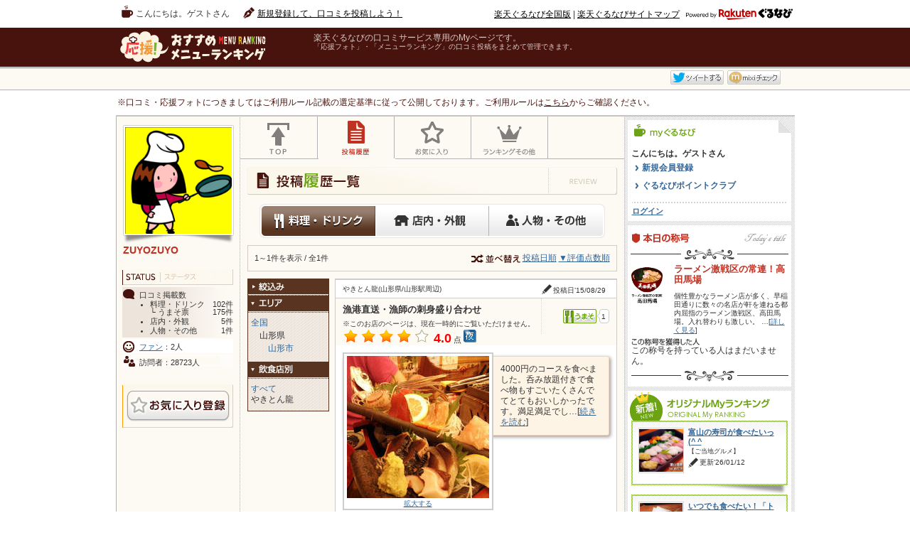

--- FILE ---
content_type: text/html
request_url: http://mr.gnavi.co.jp/mypage/mkthv5/vote/prefPREF06/score-desc/shop7889726/
body_size: 17860
content:
<!DOCTYPE html PUBLIC "-//W3C//DTD XHTML 1.0 Transitional//EN" "http://www.w3.org/TR/xhtml1/DTD/xhtml1-transitional.dtd">
<html xmlns="http://www.w3.org/1999/xhtml" xml:lang="ja" lang="ja" xmlns:fb="https://www.facebook.com/2008/fbml">

<head>
	<meta http-equiv="content-type" content="text/html; charset=utf-8" />
	<meta http-equiv="content-language" content="ja" />
	<meta http-equiv="content-style-type" content="text/css" />
	<meta http-equiv="content-script-type" content="text/ecmascript" />
	<meta name="Keywords" content="口コミ,クチコミ,ファンの声,オススメ,おすすめ,レビュー,メニューの口コミ,人気メニューランキング,Myページ,ランキング," />
	<meta name="Description" content="楽天ぐるなび - お気に入りのメニューをMyページからみんなに発信。ZUYOZUYOさんによるおすすめ投稿を見てみよう！" />
	<meta name="mixi-check-robots" content="noimage" />
	<title>ZUYOZUYOさんのMyページ　-メニュー口コミ一覧</title>
	<link type="text/css" rel="stylesheet" href="/mypage/css/import.css" />
	<link type="text/css" rel="stylesheet" href="/mypage/css/rating.css" />
	<link type="text/css" rel="stylesheet" href="/mypage/css/fitInRect.css" />
	<link type="text/css" rel="stylesheet" href="/mypage/css/1031_style.css" />
	<link rel="stylesheet" type="text/css" href="/mypage/js/colorbox/color.css" />
	<link rel="stylesheet" type="text/css" href="/mypage/js/fancybox/jquery.fancybox-1.3.4.css" media="screen" />
	<link rel="stylesheet" type="text/css" href="/mypage/js/BubblePopup/jquery.bubblepopup.v2.3.1.css" media="screen" />
	
	<link rel="stylesheet" type="text/css" href="https://www.gnavi.co.jp/img/lib/sm/sm.css" />
	<link rel="stylesheet" type="text/css" href="https://my.gnavi.co.jp/lib/mybox/mybox.css" />
	
<script src="https://site.gnavi.co.jp/analysis/gtm_nt.js" async></script>
</head>
<body>

<div id="header_menu" class="h_longcon">
		<ul id="no_login_top_left">
		<li id="h_guest">こんにちは。ゲストさん</li>
		<li id="h_newedit"><a href="https://mr.gnavi.co.jp/cont/">新規登録して、口コミを投稿しよう！</a></li>
	</ul>
	<ul id="no_login_top_right">
		<li id="h_gnaviall"><a href="https://www.gnavi.co.jp/">楽天ぐるなび全国版</a></li>
		<li id="h_gnavibar">|</li>
		<li id="h_gnavisite"><a href="https://www.gnavi.co.jp/sitemap/">楽天ぐるなびサイトマップ</a></li>
		<li id="h_gnavilogo"><a href="https://www.gnavi.co.jp/"><img src="/img/common/logo_h16_powered_by.svg" class="headerlogo" alt="Powered by 楽天ぐるなび" title="Powered by 楽天ぐるなび" /></a></li>
	</ul>
</div>

<div id="contribute">
<div id="search">
<div id="ranking_top">
<div id="wrap">

<div id="header">
	<div id="header">
	<div class="clfix">
		<div class="left">
			<div class="logo"><a href="https://mr.gnavi.co.jp/"><img src="/img/common/logo02.png" width="264" height="48" alt="応援！おすすめメニューランキング" /></a></div>
		</div>
		<dl class="hdTxt">
			<dt>楽天ぐるなびの口コミサービス専用のMyページです。</dt>
			<dd>「応援フォト」・「メニューランキング」の口コミ投稿をまとめて管理できます。</dd>
		</dl>
		<div id="head_navi" class="clfix">
					</div>
	</div>
	<div class="header_line clfix">
		<div class="social">
			<ul id="socialmedia">
				<li class="sm_fbbox"><fb:like href="https://mr.gnavi.co.jp/mypage/mkthv5/vote/prefPREF06/score-desc/shop7889726/" send="false" layout="button_count" width="450" show_faces="false"></fb:like></li>
				<li class="sm_twbox"><a href="https://twitter.com/share" title="Twitter" target="_blank" id="sm-tw">ツイート</a></li>
				<li class="sm_mxbox"><a href="https://mixi.jp/" title="mixi" target="_blank" id="sm-mx">mixiチェック</a></li>
			</ul>
		</div>
	</div>

<div id="fb-root"></div>
<script>
(function(d, s, id) {
  var js, fjs = d.getElementsByTagName(s)[0];
  if (d.getElementById(id)) return;
  js = d.createElement(s); js.id = id;
  js.src = "//connect.facebook.net/ja_JP/sdk.js#xfbml=1&version=v2.0";
  fjs.parentNode.insertBefore(js, fjs);
}(document, 'script', 'facebook-jssdk'));</script>

</div></div>
<div class="selectionCriteria">※口コミ・応援フォトにつきましてはご利用ルール記載の選定基準に従って公開しております。ご利用ルールは<a href="/cont/help/rule.html">こちら</a>からご確認ください。</div><div id="content" class="clfix">
	<div id="l_column">
				<div id="l_profile">
				<div id="gallery"><a href="https://mr.gnavi.co.jp/mypage/mkthv5/"><img class="profile_image" src="//mr.gnavi.co.jp/mypage/profile_image/123588/main.png" alt="ZUYOZUYO" /></a></div>
				<h3>ZUYOZUYO</h3>
				</div>

		<div id="l_status">
			<h3><img src="/mypage/img/l_column/ttl_status.gif" alt="ステータス" /></h3>	
			<div id="l_voice">口コミ掲載数
				<ul>
					<li><p><span>102件</span>料理・ドリンク</p>
					<p><span>175件</span>└ うまそ票</p></li>
					<li><p><span>5件</span>店内・外観</p></li>
					<li><p><span>1件</span>人物・その他</p></li>
				</ul>
			</div>
						<div id="l_fan"><p><a href="https://mr.gnavi.co.jp/mypage/mkthv5/fans/">ファン</a>：2人</p></div>
				<div id="l_visiter"><p>訪問者：28723人</p></div>
	
				<p><a class="userBookmarkFloat" href="/mypage/bookmark/user/ajax/single_view.php?id=mkthv5&amp;t=1768448695"><img src="/mypage/img/l_column/l_ico_favorite.gif" alt="お気に入り登録" /></a></p>
			</div>
		<div id="l_friend">
			</div>
	</div>
	<div id="c_column">
		<div id="c_navi" class="clfix">
	<ul>
		<li>
							<a href="https://mr.gnavi.co.jp/mypage/mkthv5/"><img src="/mypage/img/c_column/c_navi01.gif" class="rollover" alt="TOP" /></a>
					</li>
		<li>
			<a href="https://mr.gnavi.co.jp/mypage/mkthv5/vote/"><img src="/mypage/img/c_column/c_navi02_now.gif" class="rollover_now" alt="投稿履歴" /></a>
		</li>
		<li>
							<a href="https://mr.gnavi.co.jp/mypage/mkthv5/bookmark-user/"><img src="/mypage/img/c_column/c_navi03.gif" class="rollover" alt="お気に入り" /></a>
					</li>
		<li>
			<a href="https://mr.gnavi.co.jp/mypage/mkthv5/myranking/"><img src="/mypage/img/c_column/c_navi04.gif" class="rollover"  alt="ランキングその他" /></a>
		</li>
		<li>
		</li>
	</ul>
</div>		<div id="vote_history" class="clfix">
			<h3><img src="/mypage/img/c_column/ttl_posthistorylist.gif" alt="投稿履歴一覧" /></h3>	
			<div class="head_menu">
				<div class="btn">
					<p><a href="/mypage/mkthv5/vote/"><img src="/mypage/img/c_column/history_menu01on.gif" alt="料理・ドリンク" /></a><a href="/mypage/mkthv5/vote/shop/"><img src="/mypage/img/c_column/history_menu02.gif" alt="店内・外観" /></a><a href="/mypage/mkthv5/vote/other/"><img src="/mypage/img/c_column/history_menu03.gif" alt="人物・その他" /></a></p>
				</div>
			</div>
						<div class="border520cd">
				<div class="inner clfix">
					<p class="entry_data floatL">1～1件を表示 / 全1件</p>
					<p class="floatR"><img src="/mypage/img/c_column/txt_soat.gif" alt="並べ替え" />
													<a href="/mypage/mkthv5/vote/prefPREF06/date-desc/shop7889726/">投稿日順</a>
																											<a href="/mypage/mkthv5/vote/prefPREF06/score-asc/shop7889726/">▼評価点数順</a>
																		</p>
				</div>
			</div>
						<div class="vote_history">
				<div class="left">
					<div class="category">
						<p><img src="/mypage/img/c_column/ttl_category01.gif" alt="絞込み" class="hiscate01"  /></p>
						<ul id="hiscate01" style="display: none;" class="filter">
															<li>すべて</li>
																															<li><a href="/mypage/mkthv5/vote/prefPREF06/score-desc/shop7889726/e_image/">画像あり</a></li>
																																							<li><a href="/mypage/mkthv5/vote/prefPREF06/score-desc/shop7889726/e_comment/">コメントあり</a></li>
																
																								<li><a href="/mypage/mkthv5/vote/prefPREF06/score-desc/shop7889726/e_full/">画像・コメントあり</a></li>
																						<li></li>
													</ul>
						<p><img class="hiscate02" src="/mypage/img/c_column/ttl_category02vi.gif" alt="エリア" /></p>
						<ul id="hiscate02" style="display: block;" class="filter">
							<li>
																	<a href="/mypage/mkthv5/vote/score-desc/shop7889726">全国</a>
																<ul>
																			<li>
																							山形県
																																		<ul>
																											<li>
																															<a href="/mypage/mkthv5/vote/arealAREAL6350/score-desc/shop7889726/">山形市</a>
																																												</li>
																									</ul>
																					</li>
																	</ul>
							</li>
						</ul>
						<p><img class="hiscate03" src="/mypage/img/c_column/ttl_category03vi.gif" alt="飲食店別" /></p>
						<ul id="hiscate03" style="display: block;" class="filter">
															<li><a href="/mypage/mkthv5/vote/prefPREF06/score-desc">すべて</a></li>
																															やきとん龍
																					</ul>
											</div>
				</div>
																																						<div class="right">
									<div class="his_shop_head clfix">
																					<p class="his_shopname">やきとん龍(山形県/山形駅周辺)</p>
																				<p class="ico_updata">投稿日’15/08/29</p>
									</div>
									<div class="his_shopinfo">
																					<h4>漁港直送・漁師の刺身盛り合わせ</h4><p class="f10">※このお店のページは、現在一時的にご覧いただけません。</p>
																				<p class="his_shopmeta">
											<span class="stars">
													<img src="/img/star_m_full.png" alt="" /><img src="/img/star_m_full.png" alt="" /><img src="/img/star_m_full.png" alt="" /><img src="/img/star_m_full.png" alt="" /><img src="/img/star_m_0.png" alt="" />
											</span>
											<strong class="starcont">
											<meta itemprop="rating" content="4.0" />4.0</strong>
											<span class="px12">点</span>
																																																<img src="/mypage/img/common/night.gif" width="18" height="18" alt="夜" />
																																	</p>
										<div class="his_tastybtn">
																							<!-- うまそボタン -->
												<span class="tastybtn" style="float:right; padding:0 5px 5px 0">
												<a href="javascript:void(0);" rel="/mypage/good/menu.php?voteId=4605411&token=583a27be650bd515d2dbe3e3fd9938cf27620370b8846cd6745b7d8e75f6ddf9:202601151244558" class="good"><img src="/mypage/img/spacer.gif" width="47" height="20" alt="うまそボタン"  class="Tooltips sign02"/></a>
												<span class="fukidashi"><span class="num">1</span></span>
												</span>
												<!-- /うまそボタン -->
																					</div>
									</div>
									<div class="his_shopdetail">
																																														<p class="his_shopphoto">
														<span class="photo01">
															<img class="fit_vote_image" alt="漁港直送・漁師の刺身盛り合わせ" src="//mr.gnavi.co.jp/cont/menu_image/84/bc/4605411_s.jpeg" />
														</span>
														<a href="/mypage/mkthv5/vote/4605411" target="_blank" >拡大する</a>
													</p>
																																																																																																<div class="his_comment"><p class="f12"><span class="wordBreak">4000円のコースを食べました。呑み放題付きで食べ物もすごいたくさんでてとてもおいしかったです。満足満足でし…</span>[<a href="/mypage/mkthv5/vote/4605411" target="_blank" >続きを読む</a>]</p></div>
																													</div>
																			<div style="clear:both;"></div>
																		
									<p class="ar_b"><a href="/search/gid/7889726/">お店のメニューランキングを見る </a><a href="/cont/?gShopId=7889726&g=1">このお店への口コミを投稿する</a></p>
									
																	</div>
																													</div>
		</div>
							</div>
	<div id="r_column">
			<div id="logoutBox">


	<div class="r_inner">
			<div id="r_mygnavi">
				<h3><img src="/mypage/img/r_column/ttl_mygnavi.gif" alt="MYぐるなび" /></h3>
				<div class="block01 clfix">
					<div class="left"><p>こんにちは。ゲストさん</p></div>
				</div>
				<div class="block02">
					<p class="ar_b"><a href="https://my.gnavi.co.jp/register/?cType=myinquiry02&regCnt=menu_rank&rUrl=http%3A%2F%2Fmr.gnavi.co.jp%2Fmypage%2Fmkthv5%2Fvote%2FprefPREF06%2Fscore-desc%2Fshop7889726%2F">新規会員登録</a></p>
					<p class="ar_b"><a href="https://my.gnavi.co.jp/point/" target="_blank">ぐるなびポイントクラブ</a></p>

				</div>
				<div class="r_logout"><p><a href="https://my.gnavi.co.jp/authority/login/?cType=myinquiry02&regCnt=menu_rank&rUrl=http%3A%2F%2Fmr.gnavi.co.jp%2Fmypage%2Fmkthv5%2Fvote%2FprefPREF06%2Fscore-desc%2Fshop7889726%2F">ログイン</a></p></div>
			</div>
		</div>

	<div class="r_inner">
	</div>

	<div class="r_inner" id="titlesBox">
		<h3><img src="/mypage/img/r_column/today_title.gif" width="230" height="48" alt="本日の称号" /></h3>
		
		<div class="r_status">
			<div id="titleinfo">
				<img src="/mypage/img/seal/honor_027.gif" width="44" alt="ラーメン激戦区の常連！高田馬場" />
				<dl class="right">
					<dt class="f13">ラーメン激戦区の常連！高田馬場</dt>
					<dd class="f10">個性豊かなラーメン店が多く、早稲田通りに数々の名店が軒を連ねる都内屈指のラーメン激戦区、高田馬場。入れ替わりも激しい。 …[<a href="/mypage/honor-user/ajax/?honorid=27" class="honorFloat">詳しく見る</a>]</dd>
				</dl>
			</div><!-- /titleinfo -->
			<dl id="titles">
				<dt><img src="/mypage/img/r_column/titles.gif" width="96" height="10" alt="この称号を獲得した人" /></dt>
				<dd>
					この称号を持っている人はまだいません。
				</dd>
			</dl>
		</div>
	</div>
		<div class="r_inner" id="origin">
			<h3><img src="/mypage/img/r_column/origin_rank.gif" width="230" height="42" alt="オリジナルMyランキング" /></h3>
			
			<div class="r_status">
				<div class="rankingBox">
					<a href="https://mr.gnavi.co.jp/mypage/hy9a6b/myranking/1868/" class="left"><img src="//mr.gnavi.co.jp/cont/menu_image/80/27/4689750.jpeg" alt="富山湾寿し" class="fit_vote_image" /></a>
					<dl>
						<dt class="f11"><a href="https://mr.gnavi.co.jp/mypage/hy9a6b/myranking/1868/">富山の寿司が食べたいっ (^ ^</a></dt>
						<dd class="text f9">【ご当地グルメ】</dd>
						<dd class="photo_updata">更新‘26/01/12</dd>
					</dl>
				</div><!-- rankingBox -->
				<div class="rankingBox">
					<a href="https://mr.gnavi.co.jp/mypage/51v7am/myranking/1867/" class="left"><img src="//mr.gnavi.co.jp/cont/menu_image/cb/66/4696691.jpeg" alt="抜刀唐揚　～塩こんぶ編～" class="fit_vote_image" /></a>
					<dl>
						<dt class="f11"><a href="https://mr.gnavi.co.jp/mypage/51v7am/myranking/1867/">いつでも食べたい！「トリキ」の期間限定メニュー</a></dt>
						<dd class="text f9">【ＣＰがよい】</dd>
						<dd class="photo_updata">更新‘25/12/21</dd>
					</dl>
				</div><!-- rankingBox -->
			</div>
		</div>

</div>	</div>
</div>
</div>
<div class="link_top clfix"><p><a href="#">応援！おすすめメニューランキングページ上部へ</a></p></div>
</div>
<!--/#content-->

<div id="footer02">このホームページの<a href=https://ssl.gnavi.co.jp/webmaster/inquiry/index.php?cid=mr&amp;type=reputation>ご意見ご質問はこちら</a><br />
Copyright&amp;copy; Gurunavi, Inc. All rights reserved.</div>
<!--/#footer-->

</div>
</div>
<!--/#wrap-->
<div id="deleteConfBox">
  <div id="attentionBox">
    <div id="attentionInner">
      <p>本当に削除しますか？</p>
      <div class="txtbtn"><p><a id="delete" href="javascript:void(0);">はい</a></p></div>
      <div class="txtbtn"><p><a id="delete-close" href="javascript:void(0);">いいえ</a></p></div>
    </div>
  </div>
</div>

<input type="hidden" name="token_del" id="token_del" value="fd675f1a82ce3671e187d2654edc5f3195412dc88cdfbca686d23e8d816eb073:2026011512445516">


	<script type="text/ecmascript" src="//c-www.gnst.jp/img/lib/jquery-1.6.2.js"></script>
	<script type="text/javascript" src="https://www.gnavi.co.jp/img/lib/sm/sm.js"></script>
	<script type="text/javascript" src="/mypage/js/colorbox/jquery.colorbox-min.js"></script>
	<script type="text/javascript" src="/mypage/js/fancybox/jquery.fancybox-1.3.4.pack.js"></script>
	<script type="text/javascript" src="/mypage/js/BubblePopup/jquery.bubblepopup.v2.3.1.min.js"></script>
	<script type="text/javascript" src="/mypage/js/bookmark/jquery.bookmarkFloat.js"></script>
	<script type="text/javascript" src="/mypage/js/jquery.raty.js"></script>
	<script type="text/javascript" src="/mypage/js/jquery.cookie.js"></script>
	<script type="text/javascript" src="/mypage/js/jquery.fitInRect.js"></script>
	<script type="text/javascript" src="/mypage/js/good/jquery.goodFloat.js"></script>
	<script type="text/javascript" src="/mypage/js/cookie_auth.js"></script>
	<script type="text/javascript" src="/mypage/js/rollover.js"></script>
	<script type="text/javascript" src="/mypage/js/common/common_template_init.js"></script>

	<script type="text/javascript" src="/mypage/js/mypage.js"></script>
	
	<script type="text/javascript" src="/mypage/js/vote/history/init.js" ></script>
	<script type="text/javascript" src="/mypage/js/wordBreak.js?t=150317" ></script>
	
<script src="https://site.gnavi.co.jp/analysis/ga_measure.js" async></script>
</body>

</html>

--- FILE ---
content_type: text/css
request_url: https://my.gnavi.co.jp/lib/mybox/mybox.css
body_size: 8457
content:
@charset "utf-8";

#myBox * {
	font-size: 13px;
	font-style: normal;
	font-weight: normal;
	line-height: 1.4;
	list-style: none;
	margin: 0;
	padding: 0;
}

#myBox #myBoxTerm #myBoxLogin,
#myBox #myBoxDesc li,
#myBox #myBoxDesc #myBoxMsg #myBoxPreMem,
#myBox #myBoxDesc #myBoxRankNow.rankGold span,
#myBox #myBoxDesc #myBoxRankNow.rankPlatinum span,
#myBox #myBoxDesc #myBoxHave li,
#myBox #myBoxDesc #myBoxHave var,
#myBox #myBoxDesc #myBoxPre,
#myBox #myBoxDesc #myBoxRank,
#myBox #myBoxDesc #myBoxSmLogin li {
	background-image: url("mybox.png");
}

#myBox #myBoxTerm #myBoxLogin,
#myBox #myBoxDesc li,
#myBox #myBoxDesc #myBoxMsg #myBoxPreMem,
#myBox #myBoxDesc #myBoxRankNow.rankGold span,
#myBox #myBoxDesc #myBoxRankNow.rankPlatinum span,
#myBox #myBoxDesc #myBoxHave li,
#myBox #myBoxDesc #myBoxHave var,
#myBox #myBoxDesc #myBoxPre,
#myBox #myBoxDesc #myBoxRank,
#myBox #myBoxDesc #myBoxSmLogin li,
#myBox #myBoxDesc #campoint,
#myBox #myBoxDesc #campoint div,
#myBox #myBoxDesc #campoint_tale {
	background-repeat: no-repeat;
}

#myBox {
	color: #444;
	font-family: Osaka, "ＭＳ Ｐゴシック", Arial, Sans-serif;
	margin-bottom: 10px;
}

#myBox a {
	color: #07519a;
	text-decoration: none;
}

#myBox a:visited {
	color: #990099;
}

#myBox a:hover,
#myBox a:active {
	color: #cc0000;
	text-decoration: underline;
}

#myBox {
	background: #fff;
	border: 2px solid #ffb400;
	-moz-border-radius: 3px;
	-webkit-border-radius: 3px;
	border-radius: 3px;
}

#myBox #myBoxTerm {
	background: #fff7e2;
	border-bottom: 1px solid #ffb400;
	display: block;
	padding: 5px;
	position: relative;
}

#myBox #myBoxTerm #myBoxGnavi {
	font-weight: bold;
}

#myBox #myBoxTerm #myBoxLogin {
	background-color: #f00;
	background-position: -30px 0;
	height: 15px;
	line-height: 15px;
	overflow: hidden;
	position: absolute;
	right: 5px;
	text-indent: -9999px;
	width: 58px;
}

#myBox #myBoxTerm #myBoxLogin.logout,
#myBox #myBoxDesc #myBoxMsg,
#myBox #myBoxDesc #myBoxPoint,
#myBox #myBoxDesc #myBoxHave,
#myBox #myBoxDesc #myBoxReg,
#myBox #myBoxDesc #myBoxPhistory {
	display: none;
}

#myBox #myBoxTerm #myBoxLogin.logout {
	background-position: -30px -15px;
}

#myBox #myBoxDesc {
	padding: 5px;
	position: relative;
}

#myBox #myBoxDesc #myBoxMsg,
#myBox #myBoxDesc #myBoxOth,
#myBox #myBoxDesc #myBoxOth a,
#myBox #myBoxDesc #myBoxPre #myBoxPreDes,
#myBox #myBoxDesc #myBoxRank #myBoxRankDes {
	font-size: 10px;
}

#myBox #myBoxDesc #myBoxMsg {
	margin-bottom: 3px;
}

#myBox #myBoxDesc #myBoxMsg {
	font-weight: bold;
	word-wrap: break-word;
}

#myBox #myBoxDesc #myBoxMsg #myBoxPreMem {
	background-position: -90px -50px;
	padding-left: 7px;
}

#myBox #myBoxDesc #myBoxMsg span {
	font-size: 13px;
	font-weight: bold;
}

#myBox #myBoxDesc #myBoxOth,
#myBox #myBoxDesc #myBoxOth a {
	color: #666;
}

#myBox #myBoxDesc #myBoxOth {
	margin-bottom: 5px;
}

#myBox #myBoxDesc #myBoxOth a {
	text-decoration: underline;
}

#myBox #myBoxDesc #myBoxRankNow,
#myBox #myBoxDesc #myBoxRankNow a {
	font-size: 11px;
}

#myBox #myBoxDesc #myBoxRankNow {
	margin-bottom: 5px;
	padding: 4px 0;
	text-align: center;
}

#myBox #myBoxDesc .rankRegular {
	background-color: #fce4e4;
}

#myBox #myBoxDesc .rankGold {
	background-color: #fef1ab;
}

#myBox #myBoxDesc .rankPlatinum {
	background-color: #c6f4ff;
}

#myBox #myBoxDesc #myBoxRankNow span {
	display: none;
}

#myBox #myBoxDesc #myBoxRankNow.rankGold span,
#myBox #myBoxDesc #myBoxRankNow.rankPlatinum span {
	display: inline;
	padding: 7px 0 6px 15px;
}

#myBox #myBoxDesc #myBoxRankNow.rankGold span {
	background-position: -82px -357px;	
}

#myBox #myBoxDesc #myBoxRankNow.rankPlatinum span {
	background-position: -82px -427px;	
}

#myBox #myBoxDesc #myBoxRankNow a {
	font-weight: bold;
}

#myBox #myBoxDesc #myBoxHave {
	background-color: #faf1d4;
	margin-bottom: 5px;
	padding: 3px;
}

#myBox #myBoxHave li {
	line-height: 1;
	padding-top: 4px;
	position: relative;
}

#myBox #myBoxHave li,
#myBox #myBoxHave li span,
#myBox #myBoxHave li var {
	font-size: 12px;
}

#myBox #myBoxDesc #myBoxPoint2,
#myBox #myBoxDesc #myBoxMoney {
	padding-left: 17px;
}

#myBox #myBoxDesc #myBoxNorPoint,
#myBox #myBoxDesc #myBoxLimPoint {
	padding-left: 13px;
}

#myBox #myBoxDesc #myBoxPoint2 {
	background-position: -80px -569px;
	padding-top: 0;
}

* html #myBox #myBoxDesc #myBoxPoint2 {
	background-position: -80px -568px;
}

*:first-child+html #myBox #myBoxDesc #myBoxPoint2 {
	background-position: -80px -567px;
}

#myBox #myBoxDesc #myBoxNorPoint {
	background-position: -75px -688px;
}

#myBox #myBoxDesc #myBoxLimPoint {
	background-position: -75px -752px;
}

#myBox #myBoxDesc #myBoxMoney {
	background-position: -80px -624px;
}

#myBox #myBoxDesc #myBoxHave li var,
#myBox #myBoxDesc #myBoxHave li span {
	font-weight: bold;
}

#myBox #myBoxDesc #myBoxHave li var,
#myBox #myBoxDesc .myBoxUni {
	position: absolute;
}

#myBox #myBoxDesc #myBoxHave li var {
	background-position: -80px -805px;
	color: #f60;
	right: 13px;
	text-align: right;
	width: 53px;
}

* html #myBox #myBoxDesc #myBoxHave li var {
	right: 24px;
}

#myBox #myBoxDesc li#myBoxNorPoint var,
#myBox #myBoxDesc li#myBoxLimPoint var {
	background-position: -80px -804px;
}

#myBox #myBoxDesc #myBoxNorPoint var,
#myBox #myBoxDesc #myBoxLimPoint var,
#myBox #myBoxDesc #myBoxNorPoint .myBoxUni,
#myBox #myBoxDesc #myBoxLimPoint .myBoxUni {
	top: 0;
}

#myBox #myBoxDesc .myBoxUni {
	font-size: 12px;
	right: 0;
}

* html #myBox #myBoxDesc .myBoxUni {
	right: 8px;
}

#myBox #myBoxDesc #myBoxMoney .myBoxNone {
	color: #444;
	font-weight: normal;
}

#myBox #myBoxDesc li {
	background-position: -94px -6px;
	padding-left: 10px;
}

#myBox #myBoxDesc #myBoxReg {
	background: linear-gradient(top, #ffb709, #ff7c01);
	background: -moz-linear-gradient(top, #ffb709, #ff7c01);
	background: -webkit-gradient(linear, left top, left bottom, from(#ffb709), to(#ff7c01));
	background-color: #ffa500;
	border: 1px solid #ff9403;
	border-bottom: none;
	border-top-color: #ffb709;
	border-radius: 5px;
	box-shadow: 0 1px 1px #ffce6e;
	height: 34px;
	margin: 6px 0 8px;
	padding: 1px;
	text-align: center;
	-moz-border-radius: 5px;
	-moz-shadow: 0 1px 1px #ffce6e;
	-webkit-border-radius: 5px;
	-webkit-shadow: 0 1px 1px #ffce6e;
}

#myBox #myBoxDesc #myBoxReg.hover {
	left: 1px;
	position: relative;
	top: 1px;
}

#myBox #myBoxDesc #myBoxReg a {
	color: #fff;
	display: block;
	font-weight: bold;
	height: 18px;
	text-decoration: none;
	text-shadow: 0 -1px 0 #a45103;
	padding: 8px 0;
	-moz-text-shadow: 0 -1px 0 #a45103;
	-webkit-text-shadow: 0 -1px 0 #a45103;
}

#myBox #myBoxDesc #myBoxReg span {
	background-color: #fff;
	border-radius: 4px;
	color: #ff7e02;
	font-size: 11px;
	margin-left: 5px;
	padding: 3px 5px;
	text-shadow: none;
	-moz-border-radius: 4px;
	-moz-text-shadow: none;
	-webkit-border-radius: 4px;
	-webkit-text-shadow: none;
}

#myBox #myBoxDesc #myBoxSmLogin {
	background: none;
	border-bottom: 1px dotted #dbdbdb;
	font-size: 11px;
	font-weight: bold;
	margin-bottom: 4px;
	padding-bottom: 4px;
	padding-left: 0;
}

#myBox #myBoxDesc #myBoxSmLogin li a {
	font-weight: normal;
	font-size: 13px;
	padding-left: 12px;
}

#myBox #myBoxDesc #myBoxSmLogin #myBoxSmLoginFB {
	background-position: -82px -220px;
}

#myBox #myBoxDesc #myBoxSmLogin #myBoxSmLoginTW {
	background-position: -82px -290px;
}

#myBox #myBoxDesc #myBoxPre,
#myBox #myBoxDesc #myBoxRank {
	border-top: 1px solid #ffb400;
	padding: 5px 4px;
	padding-left: 25px;
}

#myBox #myBoxDesc #myBoxPre {
	background-position: -79px -105px;
	margin-top: 5px;
}

#myBox #myBoxDesc #myBoxPre #myBoxPreDes,
#myBox #myBoxDesc #myBoxRank #myBoxRankDes {
	color: #6a3906;
}

#myBox #myBoxDesc #myBoxRank {
	background-position: -79px -504px;
}

#myBox #myBoxDesc.noMyBoxPre #myBoxRank {
	margin-top: 5px;
}

#myBox #myBoxDesc .unit {
	border-top: 1px solid #ffb400;
	padding-top: 5px;
}

#myBox #myBoxDesc #campoint {
	background-color: #ffca00;
	background-image: url("campoint_button_left.png");
	margin-top: 5px;
}

#myBox #myBoxDesc #campoint div {
	background-image: url("campoint_button_right.png");
	background-position: 100%;
}

#myBox #myBoxDesc #campoint a {
	display: block;
	padding: 8px 0;
	text-align: center;
	text-decoration: none;
}

#myBox #myBoxDesc #campoint_tale {
	background-color: #fff;
	background-image: url("campoint_button_trash.png");
	background-position: 30% 0;
	display: block;
	font-size: 5px;
	height: 10px;
	line-height: 10px;
	margin-bottom: 5px;
}


--- FILE ---
content_type: text/css
request_url: http://mr.gnavi.co.jp/mypage/css/reset.css
body_size: 11228
content:
@charset "utf-8";

/* =========================================================

Menu  :
	1.BROWSER-RESET
	2.BASE-SET
	3.WIRE-FRAME
	4.CUSTOM STYLE
	5.PART STYLE
	6.FORM STYLE
	7.TABLE STYLE
	8.COMMON STYLE

========================================================= */

/* 1.BROWSER-RESET
--------------------------------------------------------- */
body,
div,
dl,
dt,
dd,
ul,
ol,
li,
h1,
h2,
h3,
h4,
h5,
h6,
pre,
form,
fieldset,
p,
blockquote,
th,
td { 
	margin: 0;
	padding: 0;
}

body {
	background: #fff;
}

input,
textarea {
	margin: 0;
}

table {
	border-collapse: collapse;
	border-spacing: 0;
	font-size: 100%;
}

fieldset,
img {
	border: 0;
}

address,
caption,
cite,
code,
dfn,
em,
th,
var {
	font-style: normal;
	font-weight: normal;
}

ol,
ul {
	list-style: none;
}

caption,
th {
	text-align: left;
}

h1,
h2,
h3,
h4,
h5,
h6 {
	font-size: 100%;
	font-weight: normal;
	line-height: 1;
}

abbr,
acronym {
	border: 0;
}

a {
/* \*/
	overflow: hidden;
/* */
}

/* 2.BASE-SET
--------------------------------------------------------- */

/* FONT-LIB */

body,
input,
select,
textarea {
	font-family: "ＭＳ Ｐゴシック",Osaka,  Arial, Sans-serif;
	font-size: 12px;
	line-height:125%;
	color:#333333;
}
* html body {
	font-size: x-small; /* for IE6 */
}

* html table {
	font-size: 100%; /* for IE6 table */
}

*:first-child+html body {
	font-size: small; /* for IE7 */
}

.px10 {
	font-size: 77%;
}

.px11,
.xs {
	font-size: 85%;
}

.px12,
.s {
	font-size: 93%;
}

.px13,
.m {
	font-size: 100% !important;
}

.px14 {
	font-size: 108%;
}

.px15,
.l {
	font-size: 116%;
}

.px16,
.xl {
	font-size: 123%;
}

.px17 {
	font-size: 131%;
}

.px18 {
	font-size: 138%;
}

.px19 {
	font-size: 146%;
}

.px20 {
	font-size: 153%;
}

.px21 {
	font-size: 161%;
}

.px22 {
	font-size: 167%;
}

.px23 {
	font-size: 174%;
}

.px24 {
	font-size: 182%;
}

.px25 {
	font-size: 189%;
}

.px26 {
	font-size: 197%;
}


/* WIDTH-LIB */

.w10 {
	width: 10px;
}

.w15 {
	width: 15px;
}

.w20 {
	width: 20px;
}

.w25 {
	width: 25px;
}

.w30 {
	width: 30px;
}

.w35 {
	width: 35px;
}

.w40 {
	width: 40px;
}

.w45 {
	width: 45px;
}

.w50 {
	width: 50px;
}

.w55 {
	width: 55px;
}

.w60 {
	width: 60px;
}

.w65 {
	width: 65px;
}

.w70 {
	width: 70px;
}

.w75 {
	width: 75px;
}

.w80 {
	width: 80px;
}

.w85 {
	width: 85px;
}

.w90 {
	width: 90px;
}

.w95 {
	width: 95px;
}

.w100 {
	width: 100px;
}

.w105 {
	width: 105px;
}

.w110 {
	width: 110px;
}

.w115 {
	width: 115px;
}

.w120 {
	width: 120px;
}

.w125 {
	width: 125px;
}

.w130 {
	width: 130px;
}

.w135 {
	width: 135px;
}

.w140 {
	width: 140px;
}

.w145 {
	width: 145px;
}

.w150 {
	width: 150px;
}

.w155 {
	width: 155px;
}

.w160 {
	width: 160px;
}

.w165 {
	width: 165px;
}

.w170 {
	width: 170px;
}

.w175 {
	width: 175px;
}

.w180 {
	width: 180px;
}

.w185 {
	width: 185px;
}

.w190 {
	width: 190px;
}

.w195 {
	width: 195px;
}

.w200 {
	width: 200px;
}

.w205 {
	width: 205px;
}

.w210 {
	width: 210px;
}

.w215 {
	width: 215px;
}

.w220 {
	width: 220px;
}

.w225 {
	width: 225px;
}

.w230 {
	width: 230px;
}

.w235 {
	width: 235px;
}

.w240 {
	width: 240px;
}

.w245 {
	width: 245px;
}

.w250 {
	width: 250px;
}

.w255 {
	width: 255px;
}

.w260 {
	width: 260px;
}

.w265 {
	width: 265px;
}

.w270 {
	width: 270px;
}

.w275 {
	width: 275px;
}

.w280 {
	width: 280px;
}

.w285 {
	width: 285px;
}

.w290 {
	width: 290px;
}

.w295 {
	width: 295px;
}

.w300 {
	width: 300px;
}

.w305 {
	width: 305px;
}

.w310 {
	width: 310px;
}

.w315 {
	width: 315px;
}

.w320 {
	width: 320px;
}

.w325 {
	width: 325px;
}

.w330 {
	width: 330px;
}

.w335 {
	width: 335px;
}

.w340 {
	width: 340px;
}

.w345 {
	width: 345px;
}

.w350 {
	width: 350px;
}

.w355 {
	width: 355px;
}

.w360 {
	width: 360px;
}

.w365 {
	width: 365px;
}

.w370 {
	width: 370px;
}

.w375 {
	width: 375px;
}

.w380 {
	width: 380px;
}

.w385 {
	width: 385px;
}

.w390 {
	width: 390px;
}

.w395 {
	width: 395px;
}

.w400 {
	width: 400px;
}

.w410 {
	width: 410px;
}

.w415 {
	width: 415px;
}

.w420 {
	width: 420px;
}

.w425 {
	width: 425px;
}

.w430 {
	width: 430px;
}

.w435 {
	width: 435px;
}

.w440 {
	width: 440px;
}

.w445 {
	width: 445px;
}

.w450 {
	width: 450px;
}

.w455 {
	width: 455px;
}

.w460 {
	width: 460px;
}

.w465 {
	width: 465px;
}

.w470 {
	width: 470px;
}

.w475 {
	width: 475px;
}

.w480 {
	width: 480px;
}

.w485 {
	width: 485px;
}

.w490 {
	width: 490px;
}

.w495 {
	width: 495px;
}

.w500 {
	width: 500px;
}

.w525 {
	width: 525px;
}

.w850 {
	width: 850px;
}


/* CLEAR-FIX */

.clfix:after {
	clear: both;
	content: ".";
	display: block;
	height: 0;
	visibility: hidden;
}

*:first-child+html .clfix {
	display: inline-block;
	min-height: 1%;
}

/* Hides from IE6/IE Mac \*/
* html .clfix {
	height: 1%;
}

.clfix {
	display: block;
}
/* End hide from IE6/IE Mac */

/* 3.WIRE-FRAME
--------------------------------------------------------- */

/* ERROR */

.error {
 font-size: 93%;
 font-weight: bold;
 color: #f02836;
 background: url(../img/icon_caution.png) no-repeat left center;
 padding-left: 20px;
 padding-top: 2px;
}
.error img {
 margin-right: 3px;
}

.alert {
 display: block;
 text-align: center;
}
.alert p {
 display: inline;
 font-size: 108%;
 font-weight: bold;
 color: #900;
 background: url(../img/icon_caution02.png) no-repeat left center;
 padding-top: 2px;
 padding-left: 28px;
 padding-right: 60px;
 padding-bottom: 1px;
}
.alert img {
 margin-right: 3px;
}

/* PAGE TOP */

.pagetop {
 text-align: right;
 font-size: 93%;
 line-height: 14px;
 display: block;
 height: 14px;
}
.pagetop a {
 background: url(../img/icon_pagetop.png) no-repeat left center;
 padding-left: 13px;
 line-height: 14px;
 display: block;
 float: right;
}
.pagetop a:link { text-decoration: none;}
.pagetop a:visited { text-decoration: none;}
.pagetop a:hover { text-decoration: underline;}

/* OPEN WINDOW */

.link_window {
 background: url(../img/icon_window.png) no-repeat left center;
 padding-left: 13px;
}

/* OPEN WINDOW2 */

.link_window02 {
 background: url(../img/icon_window.png) no-repeat right center;
 padding-right: 13px;
}

/* TEXT LINK 01 */

.link_arrow01 {
 background: url(../img/icon_arrow01.png) no-repeat left center;
 padding-left: 15px;
 display: block;
 margin-top: 0;
}
@media screen and (-webkit-min-device-pixel-ratio:0) {
.link_arrow01 {
 margin-top: 2px;
}
}

/* TEXT LINK 01 Sサイズ */

.link_arrow01_s {
 background: url(../img/icon_arrow01_s.png) no-repeat left center;
 padding-left: 10px;
}

/* TEXT LINK 02 */

.pageback {
 font-size: 93%;
 font-weight: bold;
 text-align: right;
}
.pageback a {
 background: url(../img/icon_back.png) no-repeat left center;
 padding-left: 17px;
}
.pageback a:link { color: #333; text-decoration: none;}
.pageback a:visited { color: #333; text-decoration: none;}
.pageback a:hover { color: #333; text-decoration: underline;}

/* TEXT LINK 03 */

.pagenext {
 font-size: 93%;
 font-weight: bold;
 text-align: right;
}
.pagenext a {
 background: url(../img/icon_next.png) no-repeat left center;
 padding-left: 17px;
}
.pagenext a:link { color: #333; text-decoration: none;}
.pagenext a:visited { color: #333; text-decoration: none;}
.pagenext a:hover { color: #333; text-decoration: underline;}


/* TEXT LINK 04 */

.link_arrow04 {
 background: url(../img/icon_arrow03.png) no-repeat left center;
 padding-left: 15px;
 color: #990000;
 text-decoration: underline;
}
.link_arrow04:link {
 color: #990000;
 text-decoration: underline;
}
.link_arrow04:hover {
 color: #990000;
 text-decoration: none;
}


/* TEXT LINK COLORS 01 */

a.col_brown01:link {  color: #331d10;  text-decoration: underline; }
a.col_brown01:visited {  color: #331d10;  text-decoration: underline; }
a.col_brown01:hover {  color: #331d10;  text-decoration: none; }


/* TEXT LINK COLORS 02 */

a.col_dred01:link {  color: #900;  text-decoration: underline; }
a.col_dred01:visited {  color: #900;  text-decoration: underline; }
a.col_dred01:hover {  color: #900;  text-decoration: none; }



/* PAGENATION */

.pagenation {
 font-size: 93%;
 background: url(../img/line_dot03.png) repeat-x left bottom;
 padding-bottom: 20px;
 /*padding-left: 115px;*/
 text-align: center;
}
.pagenation ul {
 overflow: hidden;
 margin: 0 auto;
 display: inline-block;
}

* html .pagenation ul {
 display: inline;
 zoom: 1;
}

*:first-child+html .pagenation ul {
 display: inline;
 zoom: 1;
}

.pagenation li {
 font-weight: bold;
 margin-left: 6px;
 float: left;
}
.pagenation li a,
.pagenation li span{
 display: block;
 line-height: 20px;
 height: 20px;
 width: 22px;
 text-align: center;
}
.pagenation li span.move {
 border: 1px dotted #666;
 width: auto;
 padding-right: 8px;
 padding-left: 8px;
 color:#ccc;
}
* html .pagenation li span.move {
 width: 70px;
}
.pagenation li a.move {
 width: auto;
 padding-right: 8px;
 padding-left: 8px;
}
* html .pagenation li a.move {
 width: 70px;
}
.pagenation li a:link {
 border: 1px dotted #666;
 color: #333;
 text-decoration: none;
}
.pagenation li a:visited {
 border: 1px dotted #666;
 color: #333;
 text-decoration: none;
}

.pagenation li a:hover,
.pagenation li span.stay {
 border: 1px dotted #e9b827;
 color: #FFF;
 background: #e9b827;
}

/* 4.CUSTOM STYLE
--------------------------------------------------------- */


/* 5.PART STYLE
--------------------------------------------------------- */


/* 6.FORM STYLE
--------------------------------------------------------- */


/* 7.TABLE STYLE
--------------------------------------------------------- */


/* 8.COMMON STYLE
--------------------------------------------------------- */

A:link {
  color: #336699;
  text-decoration: underline;  
}

A:visited {
  color: #336699;
  text-decoration: underline;  
}

A:active {
  color: #336699;
  text-decoration: underline;  
}

A:hover {
  color:#C00;
  text-decoration: underline;  
}



.clear { clear: both;}

.floatL { float: left;}
.floatR { float: right;}

.alnR { text-align: right;}
.alnC { text-align: center;}

.valnB { vertical-align: bottom;}
.valnM { vertical-align: middle;}
.valnT { vertical-align: top !important;}

.nobg { background-image: url(none) !important;}

.red01 {
 color: #f02836;
 vertical-align: top !important;
}
.red02 {
 color: #f02e2e;
}
.dred12 {
 color: #900;
 font-size: 93%;
}
.dred16 { color: #900; font-size: 123%}
.brown01 { color: #985;}

.mgt0 { margin-top: 0!important;}
.mgt2 { margin-top: 2px;}
.mgt3 { margin-top: 3px;}
.mgt5 { margin-top: 5px;}
.mgt10 { margin-top: 10px;}
.mgt13 { margin-top: 13px;}
.mgt15 { margin-top: 15px;}
.mgt18 { margin-top: 18px;}
.mgt20 { margin-top: 20px;}
.mgt23 { margin-top: 23px;}
.mgt25 { margin-top: 25px;}
.mgt30 { margin-top: 30px;}
.mgt50 { margin-top: 50px;}

.mgb10 { margin-bottom: 10px;}

.mgr5 { margin-right: 5px !important;}
.mgr10 { margin-right: 10px;}

.mgl20 { margin-left: 20px;}
.mgl50 { margin-left: 50px;}
.mgl90 { margin-left: 90px;}

.pdt0 { padding-top: 0px !important;}
.pdt10 { padding-top: 10px;}
.pdt15 { padding-top: 15px;}
.pdl0 { padding-left: 0px;}
.pdl20 { padding-left: 20px;}
.pdl40 { padding-left: 40px;}
.pdl75 { padding-left: 75px !important;}
.pdb45 { padding-bottom: 45px !important;}

.lh13 { line-height: 1.3em;}
.lh16 { line-height: 1.6em;}

.idt1em {
 text-indent: -1em;
 padding-left: 2em;
}

--- FILE ---
content_type: application/javascript
request_url: http://mr.gnavi.co.jp/mypage/js/vote/history/init.js
body_size: 1761
content:
jQuery(document).ready(function($) {
	$('.good').goodFloat();
	$(".popup").fancybox();
	$(".filter").css("style","display: block;")
	
	$(".his_del").click(function(){
		var delid = $(this).attr("id");
		if($("#"+delid+"_pop").css("display") == "none") {
			$("#"+delid+"_pop").show();
		}else {
			$("#"+delid+"_pop").hide();
		}
	});
	
	
	/* 投稿を削除をクリック */
	$('.pop_del').fancybox({type:'inline',href:'#attentionBox'});
	
	$(".pop_del").click(function(){
		var delid = $(this).attr("id");
		$("#"+delid).hide();
		$("#delete").removeAttr("class");
		$("#delete").addClass(delid);
	});
	
	/**
	 * 削除確認フロートの「いいえ」リンクのクリック
	 */
	$('a#delete-close').click(function(){
		$.fancybox.close();
		return false;
	});
	
	/**
	 * 削除確認フロートの「はい」リンクのクリック
	 */
	$('#delete').click(function(){
		//alert('削除の処理：id="'+$(this).attr("class")+'"');
		$.fancybox.close();
		var href=$(this).attr("class");
		var token =  $('#token_del').val();
		href='/mypage/'+href.replace("his_delg","").replace("_pop","").replace("_","/vote/del/?id=");
		//alert('削除の処理：id="'+href+'"');
		var last = location.href.lastIndexOf("/vote/");
		var filter = location.href.substring(last);
		
		location.href=href + "&filter=" + filter + "&token=" + token;
		return false;
	});
	
	
	$("#vote_history .left .category p img").click(function(){
		var classid = $(this).attr("class");
		var imgsrc = $(this).attr("src");
		if($("#"+classid).css("display") == "none") {
			$(this).attr("src",imgsrc.replace(".gif","vi.gif"));
			$("#"+classid).slideDown("slow");
		}else {
			$(this).attr("src",imgsrc.replace("vi.gif",".gif"));
			$("#"+classid).slideUp("slow");
		}
	});
	
});
